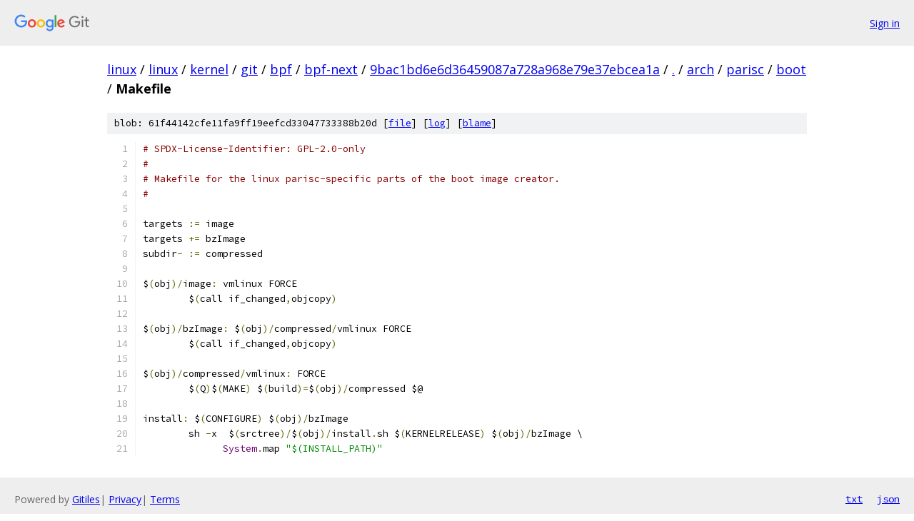

--- FILE ---
content_type: text/html; charset=utf-8
request_url: https://linux.googlesource.com/linux/kernel/git/bpf/bpf-next/+/9bac1bd6e6d36459087a728a968e79e37ebcea1a/arch/parisc/boot/Makefile
body_size: 1484
content:
<!DOCTYPE html><html lang="en"><head><meta charset="utf-8"><meta name="viewport" content="width=device-width, initial-scale=1"><title>arch/parisc/boot/Makefile - linux/kernel/git/bpf/bpf-next - Git at Google</title><link rel="stylesheet" type="text/css" href="/+static/base.css"><link rel="stylesheet" type="text/css" href="/+static/prettify/prettify.css"><!-- default customHeadTagPart --></head><body class="Site"><header class="Site-header"><div class="Header"><a class="Header-image" href="/"><img src="//www.gstatic.com/images/branding/lockups/2x/lockup_git_color_108x24dp.png" width="108" height="24" alt="Google Git"></a><div class="Header-menu"> <a class="Header-menuItem" href="https://accounts.google.com/AccountChooser?faa=1&amp;continue=https://linux.googlesource.com/login/linux/kernel/git/bpf/bpf-next/%2B/9bac1bd6e6d36459087a728a968e79e37ebcea1a/arch/parisc/boot/Makefile">Sign in</a> </div></div></header><div class="Site-content"><div class="Container "><div class="Breadcrumbs"><a class="Breadcrumbs-crumb" href="/?format=HTML">linux</a> / <a class="Breadcrumbs-crumb" href="/linux/">linux</a> / <a class="Breadcrumbs-crumb" href="/linux/kernel/">kernel</a> / <a class="Breadcrumbs-crumb" href="/linux/kernel/git/">git</a> / <a class="Breadcrumbs-crumb" href="/linux/kernel/git/bpf/">bpf</a> / <a class="Breadcrumbs-crumb" href="/linux/kernel/git/bpf/bpf-next/">bpf-next</a> / <a class="Breadcrumbs-crumb" href="/linux/kernel/git/bpf/bpf-next/+/9bac1bd6e6d36459087a728a968e79e37ebcea1a">9bac1bd6e6d36459087a728a968e79e37ebcea1a</a> / <a class="Breadcrumbs-crumb" href="/linux/kernel/git/bpf/bpf-next/+/9bac1bd6e6d36459087a728a968e79e37ebcea1a/">.</a> / <a class="Breadcrumbs-crumb" href="/linux/kernel/git/bpf/bpf-next/+/9bac1bd6e6d36459087a728a968e79e37ebcea1a/arch">arch</a> / <a class="Breadcrumbs-crumb" href="/linux/kernel/git/bpf/bpf-next/+/9bac1bd6e6d36459087a728a968e79e37ebcea1a/arch/parisc">parisc</a> / <a class="Breadcrumbs-crumb" href="/linux/kernel/git/bpf/bpf-next/+/9bac1bd6e6d36459087a728a968e79e37ebcea1a/arch/parisc/boot">boot</a> / <span class="Breadcrumbs-crumb">Makefile</span></div><div class="u-sha1 u-monospace BlobSha1">blob: 61f44142cfe11fa9ff19eefcd33047733388b20d [<a href="/linux/kernel/git/bpf/bpf-next/+/9bac1bd6e6d36459087a728a968e79e37ebcea1a/arch/parisc/boot/Makefile">file</a>] [<a href="/linux/kernel/git/bpf/bpf-next/+log/9bac1bd6e6d36459087a728a968e79e37ebcea1a/arch/parisc/boot/Makefile">log</a>] [<a href="/linux/kernel/git/bpf/bpf-next/+blame/9bac1bd6e6d36459087a728a968e79e37ebcea1a/arch/parisc/boot/Makefile">blame</a>]</div><table class="FileContents"><tr class="u-pre u-monospace FileContents-line"><td class="u-lineNum u-noSelect FileContents-lineNum" data-line-number="1"></td><td class="FileContents-lineContents" id="1"><span class="com"># SPDX-License-Identifier: GPL-2.0-only</span></td></tr><tr class="u-pre u-monospace FileContents-line"><td class="u-lineNum u-noSelect FileContents-lineNum" data-line-number="2"></td><td class="FileContents-lineContents" id="2"><span class="com">#</span></td></tr><tr class="u-pre u-monospace FileContents-line"><td class="u-lineNum u-noSelect FileContents-lineNum" data-line-number="3"></td><td class="FileContents-lineContents" id="3"><span class="com"># Makefile for the linux parisc-specific parts of the boot image creator.</span></td></tr><tr class="u-pre u-monospace FileContents-line"><td class="u-lineNum u-noSelect FileContents-lineNum" data-line-number="4"></td><td class="FileContents-lineContents" id="4"><span class="com">#</span></td></tr><tr class="u-pre u-monospace FileContents-line"><td class="u-lineNum u-noSelect FileContents-lineNum" data-line-number="5"></td><td class="FileContents-lineContents" id="5"></td></tr><tr class="u-pre u-monospace FileContents-line"><td class="u-lineNum u-noSelect FileContents-lineNum" data-line-number="6"></td><td class="FileContents-lineContents" id="6"><span class="pln">targets </span><span class="pun">:=</span><span class="pln"> image</span></td></tr><tr class="u-pre u-monospace FileContents-line"><td class="u-lineNum u-noSelect FileContents-lineNum" data-line-number="7"></td><td class="FileContents-lineContents" id="7"><span class="pln">targets </span><span class="pun">+=</span><span class="pln"> bzImage</span></td></tr><tr class="u-pre u-monospace FileContents-line"><td class="u-lineNum u-noSelect FileContents-lineNum" data-line-number="8"></td><td class="FileContents-lineContents" id="8"><span class="pln">subdir</span><span class="pun">-</span><span class="pln"> </span><span class="pun">:=</span><span class="pln"> compressed</span></td></tr><tr class="u-pre u-monospace FileContents-line"><td class="u-lineNum u-noSelect FileContents-lineNum" data-line-number="9"></td><td class="FileContents-lineContents" id="9"></td></tr><tr class="u-pre u-monospace FileContents-line"><td class="u-lineNum u-noSelect FileContents-lineNum" data-line-number="10"></td><td class="FileContents-lineContents" id="10"><span class="pln">$</span><span class="pun">(</span><span class="pln">obj</span><span class="pun">)/</span><span class="pln">image</span><span class="pun">:</span><span class="pln"> vmlinux FORCE</span></td></tr><tr class="u-pre u-monospace FileContents-line"><td class="u-lineNum u-noSelect FileContents-lineNum" data-line-number="11"></td><td class="FileContents-lineContents" id="11"><span class="pln">	$</span><span class="pun">(</span><span class="pln">call if_changed</span><span class="pun">,</span><span class="pln">objcopy</span><span class="pun">)</span></td></tr><tr class="u-pre u-monospace FileContents-line"><td class="u-lineNum u-noSelect FileContents-lineNum" data-line-number="12"></td><td class="FileContents-lineContents" id="12"></td></tr><tr class="u-pre u-monospace FileContents-line"><td class="u-lineNum u-noSelect FileContents-lineNum" data-line-number="13"></td><td class="FileContents-lineContents" id="13"><span class="pln">$</span><span class="pun">(</span><span class="pln">obj</span><span class="pun">)/</span><span class="pln">bzImage</span><span class="pun">:</span><span class="pln"> $</span><span class="pun">(</span><span class="pln">obj</span><span class="pun">)/</span><span class="pln">compressed</span><span class="pun">/</span><span class="pln">vmlinux FORCE</span></td></tr><tr class="u-pre u-monospace FileContents-line"><td class="u-lineNum u-noSelect FileContents-lineNum" data-line-number="14"></td><td class="FileContents-lineContents" id="14"><span class="pln">	$</span><span class="pun">(</span><span class="pln">call if_changed</span><span class="pun">,</span><span class="pln">objcopy</span><span class="pun">)</span></td></tr><tr class="u-pre u-monospace FileContents-line"><td class="u-lineNum u-noSelect FileContents-lineNum" data-line-number="15"></td><td class="FileContents-lineContents" id="15"></td></tr><tr class="u-pre u-monospace FileContents-line"><td class="u-lineNum u-noSelect FileContents-lineNum" data-line-number="16"></td><td class="FileContents-lineContents" id="16"><span class="pln">$</span><span class="pun">(</span><span class="pln">obj</span><span class="pun">)/</span><span class="pln">compressed</span><span class="pun">/</span><span class="pln">vmlinux</span><span class="pun">:</span><span class="pln"> FORCE</span></td></tr><tr class="u-pre u-monospace FileContents-line"><td class="u-lineNum u-noSelect FileContents-lineNum" data-line-number="17"></td><td class="FileContents-lineContents" id="17"><span class="pln">	$</span><span class="pun">(</span><span class="pln">Q</span><span class="pun">)</span><span class="pln">$</span><span class="pun">(</span><span class="pln">MAKE</span><span class="pun">)</span><span class="pln"> $</span><span class="pun">(</span><span class="pln">build</span><span class="pun">)=</span><span class="pln">$</span><span class="pun">(</span><span class="pln">obj</span><span class="pun">)/</span><span class="pln">compressed $@</span></td></tr><tr class="u-pre u-monospace FileContents-line"><td class="u-lineNum u-noSelect FileContents-lineNum" data-line-number="18"></td><td class="FileContents-lineContents" id="18"></td></tr><tr class="u-pre u-monospace FileContents-line"><td class="u-lineNum u-noSelect FileContents-lineNum" data-line-number="19"></td><td class="FileContents-lineContents" id="19"><span class="pln">install</span><span class="pun">:</span><span class="pln"> $</span><span class="pun">(</span><span class="pln">CONFIGURE</span><span class="pun">)</span><span class="pln"> $</span><span class="pun">(</span><span class="pln">obj</span><span class="pun">)/</span><span class="pln">bzImage</span></td></tr><tr class="u-pre u-monospace FileContents-line"><td class="u-lineNum u-noSelect FileContents-lineNum" data-line-number="20"></td><td class="FileContents-lineContents" id="20"><span class="pln">	sh </span><span class="pun">-</span><span class="pln">x  $</span><span class="pun">(</span><span class="pln">srctree</span><span class="pun">)/</span><span class="pln">$</span><span class="pun">(</span><span class="pln">obj</span><span class="pun">)/</span><span class="pln">install</span><span class="pun">.</span><span class="pln">sh $</span><span class="pun">(</span><span class="pln">KERNELRELEASE</span><span class="pun">)</span><span class="pln"> $</span><span class="pun">(</span><span class="pln">obj</span><span class="pun">)/</span><span class="pln">bzImage \</span></td></tr><tr class="u-pre u-monospace FileContents-line"><td class="u-lineNum u-noSelect FileContents-lineNum" data-line-number="21"></td><td class="FileContents-lineContents" id="21"><span class="pln">	      </span><span class="typ">System</span><span class="pun">.</span><span class="pln">map </span><span class="str">&quot;$(INSTALL_PATH)&quot;</span></td></tr></table><script nonce="di0-qrJlbJdv954FKQib5w">for (let lineNumEl of document.querySelectorAll('td.u-lineNum')) {lineNumEl.onclick = () => {window.location.hash = `#${lineNumEl.getAttribute('data-line-number')}`;};}</script></div> <!-- Container --></div> <!-- Site-content --><footer class="Site-footer"><div class="Footer"><span class="Footer-poweredBy">Powered by <a href="https://gerrit.googlesource.com/gitiles/">Gitiles</a>| <a href="https://policies.google.com/privacy">Privacy</a>| <a href="https://policies.google.com/terms">Terms</a></span><span class="Footer-formats"><a class="u-monospace Footer-formatsItem" href="?format=TEXT">txt</a> <a class="u-monospace Footer-formatsItem" href="?format=JSON">json</a></span></div></footer></body></html>